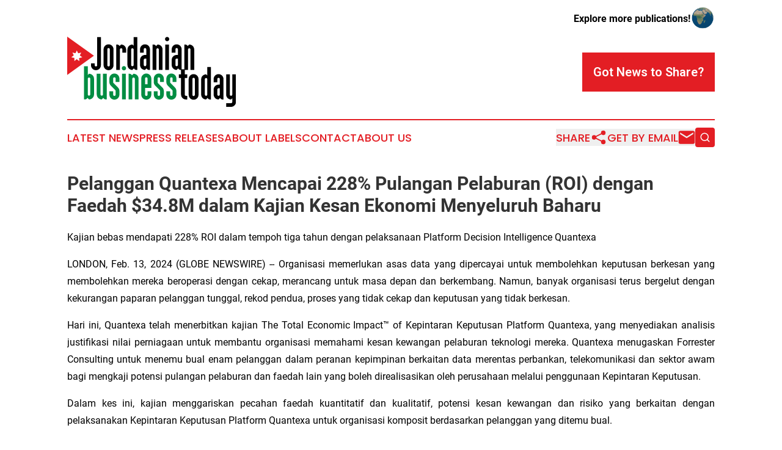

--- FILE ---
content_type: text/html;charset=utf-8
request_url: https://www.jordanianbusinesstoday.com/article/688247832-pelanggan-quantexa-mencapai-228-pulangan-pelaburan-roi-dengan-faedah-34-8m-dalam-kajian-kesan-ekonomi-menyeluruh-baharu
body_size: 7616
content:
<!DOCTYPE html>
<html lang="en">
<head>
  <title>Pelanggan Quantexa Mencapai 228% Pulangan Pelaburan (ROI) dengan Faedah $34.8M dalam Kajian Kesan Ekonomi Menyeluruh Baharu | Jordanian Business Today</title>
  <meta charset="utf-8">
  <meta name="viewport" content="width=device-width, initial-scale=1">
    <meta name="description" content="Jordanian Business Today is an online news publication focusing on business &amp; economy in the Jordan: News on business and economy in Jordan">
    <link rel="icon" href="https://cdn.newsmatics.com/agp/sites/jordanianbusinesstoday-favicon-1.png" type="image/png">
  <meta name="csrf-token" content="pSqgjD4nexAWk-M9NS6_dJVS2AxpbdZP_rWefTV6idQ=">
  <meta name="csrf-param" content="authenticity_token">
  <link href="/css/styles.min.css?v6eb3bc323562751890e3a74b24e16ad07f30b1f7" rel="stylesheet" data-turbo-track="reload">
  <link rel="stylesheet" href="/plugins/vanilla-cookieconsent/cookieconsent.css?v6eb3bc323562751890e3a74b24e16ad07f30b1f7">
  
<style type="text/css">
    :root {
        --color-primary-background: rgba(227, 30, 36, 0.3);
        --color-primary: #e31e24;
        --color-secondary: #008840;
    }
</style>

  <script type="importmap">
    {
      "imports": {
          "adController": "/js/controllers/adController.js?v6eb3bc323562751890e3a74b24e16ad07f30b1f7",
          "alertDialog": "/js/controllers/alertDialog.js?v6eb3bc323562751890e3a74b24e16ad07f30b1f7",
          "articleListController": "/js/controllers/articleListController.js?v6eb3bc323562751890e3a74b24e16ad07f30b1f7",
          "dialog": "/js/controllers/dialog.js?v6eb3bc323562751890e3a74b24e16ad07f30b1f7",
          "flashMessage": "/js/controllers/flashMessage.js?v6eb3bc323562751890e3a74b24e16ad07f30b1f7",
          "gptAdController": "/js/controllers/gptAdController.js?v6eb3bc323562751890e3a74b24e16ad07f30b1f7",
          "hamburgerController": "/js/controllers/hamburgerController.js?v6eb3bc323562751890e3a74b24e16ad07f30b1f7",
          "labelsDescription": "/js/controllers/labelsDescription.js?v6eb3bc323562751890e3a74b24e16ad07f30b1f7",
          "searchController": "/js/controllers/searchController.js?v6eb3bc323562751890e3a74b24e16ad07f30b1f7",
          "videoController": "/js/controllers/videoController.js?v6eb3bc323562751890e3a74b24e16ad07f30b1f7",
          "navigationController": "/js/controllers/navigationController.js?v6eb3bc323562751890e3a74b24e16ad07f30b1f7"          
      }
    }
  </script>
  <script>
      (function(w,d,s,l,i){w[l]=w[l]||[];w[l].push({'gtm.start':
      new Date().getTime(),event:'gtm.js'});var f=d.getElementsByTagName(s)[0],
      j=d.createElement(s),dl=l!='dataLayer'?'&l='+l:'';j.async=true;
      j.src='https://www.googletagmanager.com/gtm.js?id='+i+dl;
      f.parentNode.insertBefore(j,f);
      })(window,document,'script','dataLayer','GTM-KGCXW2X');
  </script>

  <script>
    window.dataLayer.push({
      'cookie_settings': 'delta'
    });
  </script>
</head>
<body class="df-5 is-subpage">
<noscript>
  <iframe src="https://www.googletagmanager.com/ns.html?id=GTM-KGCXW2X"
          height="0" width="0" style="display:none;visibility:hidden"></iframe>
</noscript>
<div class="layout">

  <!-- Top banner -->
  <div class="max-md:hidden w-full content universal-ribbon-inner flex justify-end items-center">
    <a href="https://www.affinitygrouppublishing.com/" target="_blank" class="brands">
      <span class="font-bold text-black">Explore more publications!</span>
      <div>
        <img src="/images/globe.png" height="40" width="40" class="icon-globe"/>
      </div>
    </a>
  </div>
  <header data-controller="hamburger">
  <div class="content">
    <div class="header-top">
      <div class="flex gap-2 masthead-container justify-between items-center">
        <div class="mr-4 logo-container">
          <a href="/">
              <img src="https://cdn.newsmatics.com/agp/sites/jordanianbusinesstoday-logo-1.svg" alt="Jordanian Business Today"
                class="max-md:!h-[60px] lg:!max-h-[115px]" height="167"
                width="auto" />
          </a>
        </div>
        <button class="hamburger relative w-8 h-6">
          <span aria-hidden="true"
            class="block absolute h-[2px] w-9 bg-[--color-primary] transform transition duration-500 ease-in-out -translate-y-[15px]"></span>
          <span aria-hidden="true"
            class="block absolute h-[2px] w-7 bg-[--color-primary] transform transition duration-500 ease-in-out translate-x-[7px]"></span>
          <span aria-hidden="true"
            class="block absolute h-[2px] w-9 bg-[--color-primary] transform transition duration-500 ease-in-out translate-y-[15px]"></span>
        </button>
        <a href="/submit-news" class="max-md:hidden button button-upload-content button-primary w-fit">
          <span>Got News to Share?</span>
        </a>
      </div>
      <!--  Screen size line  -->
      <div class="absolute bottom-0 -ml-[20px] w-screen h-[1px] bg-[--color-primary] z-50 md:hidden">
      </div>
    </div>
    <!-- Navigation bar -->
    <div class="navigation is-hidden-on-mobile" id="main-navigation">
      <div class="w-full md:hidden">
        <div data-controller="search" class="relative w-full">
  <div data-search-target="form" class="relative active">
    <form data-action="submit->search#performSearch" class="search-form">
      <input type="text" name="query" placeholder="Search..." data-search-target="input" class="search-input md:hidden" />
      <button type="button" data-action="click->search#toggle" data-search-target="icon" class="button-search">
        <img height="18" width="18" src="/images/search.svg" />
      </button>
    </form>
  </div>
</div>

      </div>
      <nav class="navigation-part">
          <a href="/latest-news" class="nav-link">
            Latest News
          </a>
          <a href="/press-releases" class="nav-link">
            Press Releases
          </a>
          <a href="/about-labels" class="nav-link">
            About Labels
          </a>
          <a href="/contact" class="nav-link">
            Contact
          </a>
          <a href="/about" class="nav-link">
            About Us
          </a>
      </nav>
      <div class="w-full md:w-auto md:justify-end">
        <div data-controller="navigation" class="header-actions hidden">
  <button class="nav-link flex gap-1 items-center" onclick="window.ShareDialog.openDialog()">
    <span data-navigation-target="text">
      Share
    </span>
    <span class="icon-share"></span>
  </button>
  <button onclick="window.AlertDialog.openDialog()" class="nav-link nav-link-email flex items-center gap-1.5">
    <span data-navigation-target="text">
      Get by Email
    </span>
    <span class="icon-mail"></span>
  </button>
  <div class="max-md:hidden">
    <div data-controller="search" class="relative w-full">
  <div data-search-target="form" class="relative active">
    <form data-action="submit->search#performSearch" class="search-form">
      <input type="text" name="query" placeholder="Search..." data-search-target="input" class="search-input md:hidden" />
      <button type="button" data-action="click->search#toggle" data-search-target="icon" class="button-search">
        <img height="18" width="18" src="/images/search.svg" />
      </button>
    </form>
  </div>
</div>

  </div>
</div>

      </div>
      <a href="/submit-news" class="md:hidden uppercase button button-upload-content button-primary w-fit">
        <span>Got News to Share?</span>
      </a>
      <a href="https://www.affinitygrouppublishing.com/" target="_blank" class="nav-link-agp">
        Explore more publications!
        <img src="/images/globe.png" height="35" width="35" />
      </a>
    </div>
  </div>
</header>

  <div id="main-content" class="content">
    <div id="flash-message"></div>
    <h1>Pelanggan Quantexa Mencapai 228% Pulangan Pelaburan (ROI) dengan Faedah $34.8M dalam Kajian Kesan Ekonomi Menyeluruh Baharu</h1>
<div class="press-release">
  <h2>Kajian bebas mendapati 228% ROI dalam tempoh tiga tahun dengan pelaksanaan Platform Decision Intelligence Quantexa</h2>
      <p align="justify">LONDON, Feb.  13, 2024  (GLOBE NEWSWIRE) -- Organisasi memerlukan asas data yang dipercayai untuk membolehkan keputusan berkesan yang membolehkan mereka beroperasi dengan cekap, merancang untuk masa depan dan berkembang. Namun, banyak organisasi terus bergelut dengan kekurangan paparan pelanggan tunggal, rekod pendua, proses yang tidak cekap dan keputusan yang tidak berkesan.<br></p>  <p align="justify">Hari ini, Quantexa telah menerbitkan kajian The Total Economic Impact&#x2122; of Kepintaran Keputusan Platform Quantexa, yang menyediakan analisis justifikasi nilai perniagaan untuk membantu organisasi memahami kesan kewangan pelaburan teknologi mereka. Quantexa menugaskan Forrester Consulting untuk menemu bual enam pelanggan dalam peranan kepimpinan berkaitan data merentas perbankan, telekomunikasi dan sektor awam bagi mengkaji potensi pulangan pelaburan dan faedah lain yang boleh direalisasikan oleh perusahaan melalui penggunaan Kepintaran Keputusan.</p>  <p align="justify">Dalam kes ini, kajian menggariskan pecahan faedah kuantitatif dan kualitatif, potensi kesan kewangan dan risiko yang berkaitan dengan pelaksanakan Kepintaran Keputusan Platform Quantexa untuk organisasi komposit berdasarkan pelanggan yang ditemu bual.</p>  <p><strong>Faedah-faedah pelanggan termasuk:</strong></p>  <ul type="disc">
<li style="margin-top:5pt; margin-bottom:5pt; text-align:justify;">Pulangan Pelaburan Tiga tahun sebanyak 228%</li>
<li style="margin-top:5pt; margin-bottom:5pt; text-align:justify;">Tempoh bayar balik kurang dari lapan bulan</li>
<li style="margin-top:5pt; margin-bottom:5pt; text-align:justify;">Anggaran $34.8M Nilai Kini Bersih dalam manfaat pelanggan selama tiga tahun<br>
</li>
</ul>  <p><img alt="Quantexa" data-mce-style="display: block; margin-left: auto; margin-right: auto;" height="340" name="GNW_RichHtml_External_IMG" src="https://ml-eu.globenewswire.com/Resource/Download/70409264-cd05-40a7-b809-66bbe5ff8e7e/image2.jpeg" style="display:block; margin-left:auto; margin-right:auto;" width="600"></p>  <p align="center"><em>5 Faedah Utama dan berapa banyak yang telah disimpan di Platform Decision Intelligence Quantexa</em></p>  <p align="justify"><strong>Ketua Pengesanan Jenayah Kewangan Global, pelanggan Perkhidmatan Kewangan menyatakan bahawa</strong><em>, &#x201C;Quantexa memberikan kami keupayaan untuk mendapatkan dan menggabungkan data dalam ekosistem yang fleksibel dan berskala serta menyediakan paparan berbilang dimensi kepada pelanggan hampir dalam masa nyata. Ini membolehkan kami menggunakan model ini untuk mengurangkan risiko, jumlah infrastruktur dan sumber manusia serta mengewangkan aset data."</em></p>  <p align="justify">Untuk mendapatkan maklumat lanjut tentang Total Economic Impact&#x2122; Kepintaran Keputusan Platform Quantexa, sila muat turun kajian <a href="https://www.globenewswire.com/Tracker?data=WXIzSBg29uXsaX-vIsTlSMVsYOjaBXB4-OJnrNfyNHRv9hNG2If_jIoy1V-AxEIVMubUi5GqtAX9bVfBEVjGUD95ML_0eAAzhQ6gb9o9XMI=" rel="nofollow" target="_blank"><u>penuh 2024 </u></a>.</p>  <p align="justify"><strong>Mengenai Quantexa</strong></p>  <p align="justify">Quantexa ialah syarikat perisian data dan analitik global yang merintis Kepintaran Keputusan yang memperkasakan organisasi untuk membuat keputusan operasi yang dipercayai dengan menjadikan data bermakna. Kepintaran Keputusan Platform Quantexa mendedahkan risiko tersembunyi dan peluang baharu dengan menyediakan paparan kontekstual, melihat sambungan data dalaman dan luaran di satu tempat dengan menggunakan kemajuan terkini dalam data besar dan AI. Platform ini menyelesaikan cabaran besar merentas pengurusan data, KYC, kepintaran pelanggan, jenayah kewangan, risiko, penipuan dan keselamatan di seluruh kitar hayat pelanggan.</p>  <p align="justify">Platform Kecerdasan Keputusan Quantexa meningkatkan prestasi operasi dengan peningkatan ketepatan sehingga lebih daripada 90% dan resolusi model analisis sebanyak 60 kali lebih pantas berbanding dengan kaedah tradisional. Ditubuhkan pada tahun 2016, Quantexa kini mempunyai lebih daripada 675 pekerja dan beribu-ribu pengguna, memproses berbilion-bilion transaksi dan titik data di seluruh dunia. Syarikat itu mempunyai pejabat di London, Dublin, Brussels, Malaga, UAE, New York, Boston, Toronto, Sydney, Melbourne dan Tokyo.</p>  <p><strong>Pertanyaan Media&#xA0;</strong></p>  <p><strong>C</strong>: Stephanie Crisp, Fight or Flight&#x202F;<br><strong>E</strong>: <a href="https://www.globenewswire.com/Tracker?data=AwJm5j0YTvKAQRIdKY_38gm0I8-anrlBc4fEQPWsLDxChpWt8MI9pmo4OXp1r29VxMoc51guBiZKDZvcEsI1livWe5PSZxsIiPHJMBW_LL_QseVqgd-67AXJvAp3Mi_R" rel="nofollow" target="_blank"><u>Quantexa@fightorflight</u></a><br><strong>OR</strong><br><strong>C</strong>: Adam Jaffe, Naib Presiden Kanan Pemasaran Korporat<br><strong>T</strong>: +1 609 502 6889 <br><strong>E</strong>: <a href="https://www.globenewswire.com/Tracker?data=SxfSR7F2gj9US8svEbEXa7oe_Qj7jMdyB30WFek2GUjy4VVLFfhlyrk47uR7JzSl53wbKnhUXsv72iPOMenMF5B2sh2uEzjTgwzD5_WwBfQ=" rel="nofollow" target="_blank"><u>adamjaffe@quantexa.com</u></a></p>  <p><strong>ATAU</strong><br><strong>E</strong>: <a href="https://www.globenewswire.com/Tracker?data=wTp3lTcfar80anK94XEbfZYM_y4EDFSDOr0cDb79hBWSBlkvq8gY6-ppGAgouterAskqtLJi_NWzgbX-5XO66fSK6vj7eyXmD6QpWtoqAaNnrfByUmNJPfmcU8w3UXn0" rel="nofollow" target="_blank"><u>RapidResponse@quantexa.com</u></a>&#xA0;&#xA0;</p>  <p>Imej yang mengiringi pengumuman ini boleh didapati di&#xA0;<a href="https://www.globenewswire.com/Tracker?data=[base64]" rel="nofollow" target="_blank">https://www.globenewswire.com/NewsRoom/AttachmentNg/70409264-cd05-40a7-b809-66bbe5ff8e7e</a></p> <img class="__GNW8366DE3E__IMG" src="https://www.globenewswire.com/newsroom/ti?nf=MTAwMDkxMzIxMyM0MDE3NTY0NTEjMjE5MDE3NA=="> <br><img src="https://ml-eu.globenewswire.com/media/YjE4ZWE3OWMtNjY4Yi00MTJjLThmYzMtZGIyMWYxNmQ1NjI2LTEyMDE3Mjc=/tiny/Quantexa-Limited.png" referrerpolicy="no-referrer-when-downgrade"><p><a href="https://www.globenewswire.com/NewsRoom/AttachmentNg/66aa781f-ed10-4376-a60a-b3eee5a3f3a7" rel="nofollow"><img src="https://ml-eu.globenewswire.com/media/66aa781f-ed10-4376-a60a-b3eee5a3f3a7/small/quantexa-logo-positive-rgb-png.png" border="0" width="150" height="24" alt="Primary Logo"></a></p>
<div style="padding:0px;width: 100%;">
<div style="clear:both"></div>
<div style="float: right;padding-left:20px">
<div><h5>5 Key Benefits and how much was saved with Quantexa&#x2019;s Decision Intelligence Platform</h5></div>
<div> <a target="_blank" href="https://www.globenewswire.com/NewsRoom/AttachmentNg/70409264-cd05-40a7-b809-66bbe5ff8e7e/ms" rel="nofollow"><img src="https://ml-eu.globenewswire.com/media/70409264-cd05-40a7-b809-66bbe5ff8e7e/medium/5-key-benefits-and-how-much-was-saved-with-quantexas-decisio.jpeg"> </a>
</div>
<p></p>
<div> <h5>5 Key Benefits and how much was saved with Quantexa&#x2019;s Decision Intelligence Platform</h5>
</div>
</div>
</div>
    <p>
  Legal Disclaimer:
</p>
<p>
  EIN Presswire provides this news content "as is" without warranty of any kind. We do not accept any responsibility or liability
  for the accuracy, content, images, videos, licenses, completeness, legality, or reliability of the information contained in this
  article. If you have any complaints or copyright issues related to this article, kindly contact the author above.
</p>
<img class="prtr" src="https://www.einpresswire.com/tracking/article.gif?t=5&a=3sD3d9X1pj_X96mT&i=YV-2L9s5fFSB3iD-" alt="">
</div>

  </div>
</div>
<footer class="footer footer-with-line">
  <div class="content flex flex-col">
    <p class="footer-text text-sm mb-4 order-2 lg:order-1">© 1995-2026 Newsmatics Inc. dba Affinity Group Publishing &amp; Jordanian Business Today. All Rights Reserved.</p>
    <div class="footer-nav lg:mt-2 mb-[30px] lg:mb-0 flex gap-7 flex-wrap justify-center order-1 lg:order-2">
        <a href="/about" class="footer-link">About</a>
        <a href="/archive" class="footer-link">Press Release Archive</a>
        <a href="/submit-news" class="footer-link">Submit Press Release</a>
        <a href="/legal/terms" class="footer-link">Terms &amp; Conditions</a>
        <a href="/legal/dmca" class="footer-link">Copyright/DMCA Policy</a>
        <a href="/legal/privacy" class="footer-link">Privacy Policy</a>
        <a href="/contact" class="footer-link">Contact</a>
    </div>
  </div>
</footer>
<div data-controller="dialog" data-dialog-url-value="/" data-action="click->dialog#clickOutside">
  <dialog
    class="modal-shadow fixed backdrop:bg-black/20 z-40 text-left bg-white rounded-full w-[350px] h-[350px] overflow-visible"
    data-dialog-target="modal"
  >
    <div class="text-center h-full flex items-center justify-center">
      <button data-action="click->dialog#close" type="button" class="modal-share-close-button">
        ✖
      </button>
      <div>
        <div class="mb-4">
          <h3 class="font-bold text-[28px] mb-3">Share us</h3>
          <span class="text-[14px]">on your social networks:</span>
        </div>
        <div class="flex gap-6 justify-center text-center">
          <a href="https://www.facebook.com/sharer.php?u=https://www.jordanianbusinesstoday.com" class="flex flex-col items-center font-bold text-[#4a4a4a] text-sm" target="_blank">
            <span class="h-[55px] flex items-center">
              <img width="40px" src="/images/fb.png" alt="Facebook" class="mb-2">
            </span>
            <span class="text-[14px]">
              Facebook
            </span>
          </a>
          <a href="https://www.linkedin.com/sharing/share-offsite/?url=https://www.jordanianbusinesstoday.com" class="flex flex-col items-center font-bold text-[#4a4a4a] text-sm" target="_blank">
            <span class="h-[55px] flex items-center">
              <img width="40px" height="40px" src="/images/linkedin.png" alt="LinkedIn" class="mb-2">
            </span>
            <span class="text-[14px]">
            LinkedIn
            </span>
          </a>
        </div>
      </div>
    </div>
  </dialog>
</div>

<div data-controller="alert-dialog" data-action="click->alert-dialog#clickOutside">
  <dialog
    class="fixed backdrop:bg-black/20 modal-shadow z-40 text-left bg-white rounded-full w-full max-w-[450px] aspect-square overflow-visible"
    data-alert-dialog-target="modal">
    <div class="flex items-center text-center -mt-4 h-full flex-1 p-8 md:p-12">
      <button data-action="click->alert-dialog#close" type="button" class="modal-close-button">
        ✖
      </button>
      <div class="w-full" data-alert-dialog-target="subscribeForm">
        <img class="w-8 mx-auto mb-4" src="/images/agps.svg" alt="AGPs" />
        <p class="md:text-lg">Get the latest news on this topic.</p>
        <h3 class="dialog-title mt-4">SIGN UP FOR FREE TODAY</h3>
        <form data-action="submit->alert-dialog#submit" method="POST" action="/alerts">
  <input type="hidden" name="authenticity_token" value="pSqgjD4nexAWk-M9NS6_dJVS2AxpbdZP_rWefTV6idQ=">

  <input data-alert-dialog-target="fullnameInput" type="text" name="fullname" id="fullname" autocomplete="off" tabindex="-1">
  <label>
    <input data-alert-dialog-target="emailInput" placeholder="Email address" name="email" type="email"
      value=""
      class="rounded-xs mb-2 block w-full bg-white px-4 py-2 text-gray-900 border-[1px] border-solid border-gray-600 focus:border-2 focus:border-gray-800 placeholder:text-gray-400"
      required>
  </label>
  <div class="text-red-400 text-sm" data-alert-dialog-target="errorMessage"></div>

  <input data-alert-dialog-target="timestampInput" type="hidden" name="timestamp" value="1769628755" autocomplete="off" tabindex="-1">

  <input type="submit" value="Sign Up"
    class="!rounded-[3px] w-full mt-2 mb-4 bg-primary px-5 py-2 leading-5 font-semibold text-white hover:color-primary/75 cursor-pointer">
</form>
<a data-action="click->alert-dialog#close" class="text-black underline hover:no-underline inline-block mb-4" href="#">No Thanks</a>
<p class="text-[15px] leading-[22px]">
  By signing to this email alert, you<br /> agree to our
  <a href="/legal/terms" class="underline text-primary hover:no-underline" target="_blank">Terms & Conditions</a>
</p>

      </div>
      <div data-alert-dialog-target="checkEmail" class="hidden">
        <img class="inline-block w-9" src="/images/envelope.svg" />
        <h3 class="dialog-title">Check Your Email</h3>
        <p class="text-lg mb-12">We sent a one-time activation link to <b data-alert-dialog-target="userEmail"></b>.
          Just click on the link to
          continue.</p>
        <p class="text-lg">If you don't see the email in your inbox, check your spam folder or <a
            class="underline text-primary hover:no-underline" data-action="click->alert-dialog#showForm" href="#">try
            again</a>
        </p>
      </div>

      <!-- activated -->
      <div data-alert-dialog-target="activated" class="hidden">
        <img class="w-8 mx-auto mb-4" src="/images/agps.svg" alt="AGPs" />
        <h3 class="dialog-title">SUCCESS</h3>
        <p class="text-lg">You have successfully confirmed your email and are subscribed to <b>
            Jordanian Business Today
          </b> daily
          news alert.</p>
      </div>
      <!-- alreadyActivated -->
      <div data-alert-dialog-target="alreadyActivated" class="hidden">
        <img class="w-8 mx-auto mb-4" src="/images/agps.svg" alt="AGPs" />
        <h3 class="dialog-title">Alert was already activated</h3>
        <p class="text-lg">It looks like you have already confirmed and are receiving the <b>
            Jordanian Business Today
          </b> daily news
          alert.</p>
      </div>
      <!-- activateErrorMessage -->
      <div data-alert-dialog-target="activateErrorMessage" class="hidden">
        <img class="w-8 mx-auto mb-4" src="/images/agps.svg" alt="AGPs" />
        <h3 class="dialog-title">Oops!</h3>
        <p class="text-lg mb-4">It looks like something went wrong. Please try again.</p>
        <form data-action="submit->alert-dialog#submit" method="POST" action="/alerts">
  <input type="hidden" name="authenticity_token" value="pSqgjD4nexAWk-M9NS6_dJVS2AxpbdZP_rWefTV6idQ=">

  <input data-alert-dialog-target="fullnameInput" type="text" name="fullname" id="fullname" autocomplete="off" tabindex="-1">
  <label>
    <input data-alert-dialog-target="emailInput" placeholder="Email address" name="email" type="email"
      value=""
      class="rounded-xs mb-2 block w-full bg-white px-4 py-2 text-gray-900 border-[1px] border-solid border-gray-600 focus:border-2 focus:border-gray-800 placeholder:text-gray-400"
      required>
  </label>
  <div class="text-red-400 text-sm" data-alert-dialog-target="errorMessage"></div>

  <input data-alert-dialog-target="timestampInput" type="hidden" name="timestamp" value="1769628755" autocomplete="off" tabindex="-1">

  <input type="submit" value="Sign Up"
    class="!rounded-[3px] w-full mt-2 mb-4 bg-primary px-5 py-2 leading-5 font-semibold text-white hover:color-primary/75 cursor-pointer">
</form>
<a data-action="click->alert-dialog#close" class="text-black underline hover:no-underline inline-block mb-4" href="#">No Thanks</a>
<p class="text-[15px] leading-[22px]">
  By signing to this email alert, you<br /> agree to our
  <a href="/legal/terms" class="underline text-primary hover:no-underline" target="_blank">Terms & Conditions</a>
</p>

      </div>

      <!-- deactivated -->
      <div data-alert-dialog-target="deactivated" class="hidden">
        <img class="w-8 mx-auto mb-4" src="/images/agps.svg" alt="AGPs" />
        <h3 class="dialog-title">You are Unsubscribed!</h3>
        <p class="text-lg">You are no longer receiving the <b>
            Jordanian Business Today
          </b>daily news alert.</p>
      </div>
      <!-- alreadyDeactivated -->
      <div data-alert-dialog-target="alreadyDeactivated" class="hidden">
        <img class="w-8 mx-auto mb-4" src="/images/agps.svg" alt="AGPs" />
        <h3 class="dialog-title">You have already unsubscribed!</h3>
        <p class="text-lg">You are no longer receiving the <b>
            Jordanian Business Today
          </b> daily news alert.</p>
      </div>
      <!-- deactivateErrorMessage -->
      <div data-alert-dialog-target="deactivateErrorMessage" class="hidden">
        <img class="w-8 mx-auto mb-4" src="/images/agps.svg" alt="AGPs" />
        <h3 class="dialog-title">Oops!</h3>
        <p class="text-lg">Try clicking the Unsubscribe link in the email again and if it still doesn't work, <a
            href="/contact">contact us</a></p>
      </div>
    </div>
  </dialog>
</div>

<script src="/plugins/vanilla-cookieconsent/cookieconsent.umd.js?v6eb3bc323562751890e3a74b24e16ad07f30b1f7"></script>
  <script src="/js/cookieconsent.js?v6eb3bc323562751890e3a74b24e16ad07f30b1f7"></script>

<script type="module" src="/js/app.js?v6eb3bc323562751890e3a74b24e16ad07f30b1f7"></script>
</body>
</html>


--- FILE ---
content_type: image/svg+xml
request_url: https://cdn.newsmatics.com/agp/sites/jordanianbusinesstoday-logo-1.svg
body_size: 9182
content:
<?xml version="1.0" encoding="UTF-8" standalone="no"?>
<svg
   xmlns:dc="http://purl.org/dc/elements/1.1/"
   xmlns:cc="http://creativecommons.org/ns#"
   xmlns:rdf="http://www.w3.org/1999/02/22-rdf-syntax-ns#"
   xmlns:svg="http://www.w3.org/2000/svg"
   xmlns="http://www.w3.org/2000/svg"
   xml:space="preserve"
   width="400.49469"
   height="167"
   version="1.1"
   style="clip-rule:evenodd;fill-rule:evenodd;image-rendering:optimizeQuality;shape-rendering:geometricPrecision;text-rendering:geometricPrecision"
   viewBox="0 0 366.81718 153.15"
   id="svg49"><metadata
   id="metadata53"><rdf:RDF><cc:Work
       rdf:about=""><dc:format>image/svg+xml</dc:format><dc:type
         rdf:resource="http://purl.org/dc/dcmitype/StillImage" /></cc:Work></rdf:RDF></metadata>
 <defs
   id="defs4">
  <style
   type="text/css"
   id="style2">
   <![CDATA[
    .fil3 {fill:#FEFEFE}
    .fil2 {fill:#E31E24}
    .fil1 {fill:#008D42;fill-rule:nonzero}
    .fil0 {fill:black;fill-rule:nonzero}
   ]]>
  </style>
 </defs>
 <g
   id="Layer_x0020_1"
   transform="translate(-0.23170659)">
  <metadata
   id="CorelCorpID_0Corel-Layer" />
  <g
   id="_2232564036976">
   <path
   class="fil0"
   d="m 51.78,58.34 v 4.01 c 0,6.01 4.83,10.84 10.75,10.84 6.01,0 10.84,-4.83 10.84,-10.84 V 1.12 h -8.11 v 61.23 c 0,1.45 -1.18,2.73 -2.73,2.73 -1.46,0 -2.64,-1.28 -2.64,-2.73 v -4.01 z"
   id="path7" />
   <path
   id="1"
   class="fil0"
   d="m 79.2,62.35 c 0,6.01 4.83,10.84 10.75,10.84 6.01,0 10.84,-4.83 10.84,-10.84 V 27.54 c 0,-5.92 -4.83,-10.75 -10.84,-10.75 -5.92,0 -10.75,4.83 -10.75,10.75 z m 8.11,-34.81 c 0,-1.45 1.18,-2.64 2.64,-2.64 1.55,0 2.73,1.19 2.73,2.64 v 34.81 c 0,1.45 -1.18,2.73 -2.73,2.73 -1.46,0 -2.64,-1.28 -2.64,-2.73 z" />
   <path
   id="2"
   class="fil0"
   d="m 114.73,28.09 c 0,-1.46 1.19,-2.73 2.64,-2.73 1.55,0 2.74,1.27 2.74,2.73 v 6.74 h 8.11 v -6.74 c 0,-6.01 -4.83,-10.84 -10.85,-10.84 L 114,20.62 c -1,-2.01 -3,-3.37 -5.37,-3.37 h -2.01 v 55.39 h 8.11 z" />
   <path
   id="3"
   class="fil0"
   d="m 152.72,1.12 h -8.11 v 18.86 l -2.73,-2.73 c -5.92,0 -10.75,4.83 -10.75,10.84 V 61.8 c 0,6.01 4.83,10.84 10.75,10.84 l 3.37,-3.37 c 1,2 3.1,3.37 5.47,3.37 h 2 z m -13.48,26.97 c 0,-1.46 1.18,-2.73 2.64,-2.73 1.55,0 2.73,1.27 2.73,2.73 V 61.8 c 0,1.55 -1.18,2.73 -2.73,2.73 -1.46,0 -2.64,-1.18 -2.64,-2.73 z" />
   <path
   id="4"
   class="fil0"
   d="m 172.67,69.27 c 1.01,2 3.1,3.37 5.47,3.37 h 2.01 v -45.1 c 0,-5.92 -4.83,-10.75 -10.85,-10.75 -5.92,0 -10.75,4.83 -10.75,10.75 v 7.29 h 8.11 v -7.29 c 0,-1.45 1.19,-2.64 2.64,-2.64 1.55,0 2.74,1.19 2.74,2.64 v 12.39 h -2.74 c -5.92,0 -10.75,4.83 -10.75,10.75 V 61.8 c 0,6.01 4.83,10.84 10.75,10.84 z m -6.01,-18.59 c 0,-1.45 1.19,-2.73 2.64,-2.73 h 2.74 V 61.8 c 0,1.55 -1.19,2.73 -2.74,2.73 -1.45,0 -2.64,-1.18 -2.64,-2.73 z" />
   <path
   id="5"
   class="fil0"
   d="m 194.08,28.09 c 0,-1.46 1.19,-2.73 2.65,-2.73 1.54,0 2.73,1.27 2.73,2.73 v 44.55 h 8.11 V 28.09 c 0,-6.01 -4.83,-10.84 -10.84,-10.84 l -3.37,3.37 c -1.01,-2.01 -3.01,-3.37 -5.38,-3.37 h -2 v 55.39 h 8.1 z" />
   <path
   id="6"
   class="fil0"
   d="m 213.4,17.25 v 55.39 h 8.11 V 17.25 Z m 4.1,-7.2 c 2.55,0 4.65,-2.09 4.65,-4.65 0,-2.64 -2.1,-4.73 -4.65,-4.73 -2.55,0 -4.65,2.09 -4.65,4.73 0,2.56 2.1,4.65 4.65,4.65 z" />
   <path
   id="7"
   class="fil0"
   d="m 241.55,69.27 c 1,2 3.1,3.37 5.47,3.37 h 2 v -45.1 c 0,-5.92 -4.83,-10.75 -10.84,-10.75 -5.92,0 -10.75,4.83 -10.75,10.75 v 7.29 h 8.11 v -7.29 c 0,-1.45 1.18,-2.64 2.64,-2.64 1.55,0 2.73,1.19 2.73,2.64 v 12.39 h -2.73 c -5.92,0 -10.75,4.83 -10.75,10.75 V 61.8 c 0,6.01 4.83,10.84 10.75,10.84 z m -6.01,-18.59 c 0,-1.45 1.18,-2.73 2.64,-2.73 h 2.73 V 61.8 c 0,1.55 -1.18,2.73 -2.73,2.73 -1.46,0 -2.64,-1.18 -2.64,-2.73 z" />
   <path
   id="8"
   class="fil0"
   d="m 262.96,28.09 c 0,-1.46 1.18,-2.73 2.64,-2.73 1.55,0 2.74,1.27 2.74,2.73 v 44.55 h 8.1 V 28.09 c 0,-6.01 -4.82,-10.84 -10.84,-10.84 l -3.37,3.37 c -1,-2.01 -3.01,-3.37 -5.37,-3.37 h -2.01 v 55.39 h 8.11 z" />
   <path
   class="fil1"
   d="m 36.58,136.94 h 2.03 c 2.39,0 4.42,-1.38 5.43,-3.41 l 3.41,3.41 c 6.07,0 10.95,-4.88 10.95,-10.96 V 91.92 c 0,-6.08 -4.88,-10.96 -10.95,-10.96 l -2.67,2.76 V 64.67 h -8.2 z m 8.2,-45.02 c 0,-1.48 1.2,-2.76 2.67,-2.76 1.56,0 2.76,1.28 2.76,2.76 v 34.06 c 0,1.57 -1.2,2.76 -2.76,2.76 -1.47,0 -2.67,-1.19 -2.67,-2.76 z"
   id="path17" />
   <path
   id="path19"
   class="fil1"
   d="M 72.49,80.96 H 64.3 v 45.02 c 0,6.08 4.88,10.96 10.86,10.96 l 3.41,-3.41 c 1.01,2.03 3.13,3.41 5.52,3.41 h 2.03 V 80.96 h -8.2 v 45.02 c 0,1.57 -1.19,2.76 -2.76,2.76 -1.47,0 -2.67,-1.19 -2.67,-2.76 z" />
   <path
   id="path21"
   class="fil1"
   d="m 113.64,118.62 c 0,-3.04 -1.1,-5.62 -3.22,-7.74 l -9.67,-9.66 c -0.46,-0.46 -0.73,-1.11 -0.73,-1.94 v -7.91 c 0,-1.48 1.19,-2.67 2.67,-2.67 1.56,0 2.76,1.19 2.76,2.67 v 7.36 h 8.19 v -7.36 c 0,-5.99 -4.88,-10.87 -10.95,-10.87 -5.99,0 -10.87,4.88 -10.87,10.87 v 7.91 c 0,3.04 1.11,5.53 3.23,7.74 l 9.57,9.66 c 0.55,0.56 0.83,1.2 0.83,1.94 v 7.91 c 0,1.48 -1.2,2.77 -2.76,2.77 -1.48,0 -2.67,-1.29 -2.67,-2.77 v -7.36 h -8.2 v 7.36 c 0,6.08 4.88,10.96 10.87,10.96 6.07,0 10.95,-4.88 10.95,-10.96 z" />
   <path
   id="path23"
   class="fil1"
   d="m 119.35,80.96 v 55.98 h 8.19 V 80.96 Z m 4.14,-7.27 c 2.58,0 4.7,-2.12 4.7,-4.7 0,-2.67 -2.12,-4.78 -4.7,-4.78 -2.57,0 -4.69,2.11 -4.69,4.78 0,2.58 2.12,4.7 4.69,4.7 z" />
   <path
   id="path25"
   class="fil1"
   d="m 141.72,91.92 c 0,-1.48 1.2,-2.76 2.67,-2.76 1.57,0 2.76,1.28 2.76,2.76 v 45.02 h 8.2 V 91.92 c 0,-6.08 -4.88,-10.96 -10.96,-10.96 l -3.4,3.41 c -1.02,-2.03 -3.04,-3.41 -5.44,-3.41 h -2.02 v 55.98 h 8.19 z" />
   <path
   id="path27"
   class="fil1"
   d="M 183.06,111.99 V 91.37 c 0,-5.99 -4.88,-10.87 -10.96,-10.87 -5.98,0 -10.86,4.88 -10.86,10.87 v 35.16 c 0,6.08 4.88,10.96 10.86,10.96 6.08,0 10.96,-4.88 10.96,-10.96 v -7.36 h -8.19 v 7.36 c 0,1.48 -1.2,2.77 -2.77,2.77 -1.47,0 -2.67,-1.29 -2.67,-2.77 v -14.54 z m -13.63,-8.1 V 91.37 c 0,-1.48 1.2,-2.67 2.67,-2.67 1.57,0 2.77,1.19 2.77,2.67 v 12.52 z" />
   <path
   id="path29"
   class="fil1"
   d="m 210.31,118.62 c 0,-3.04 -1.1,-5.62 -3.22,-7.74 l -9.67,-9.66 c -0.46,-0.46 -0.74,-1.11 -0.74,-1.94 v -7.91 c 0,-1.48 1.2,-2.67 2.68,-2.67 1.56,0 2.76,1.19 2.76,2.67 v 7.36 h 8.19 v -7.36 c 0,-5.99 -4.88,-10.87 -10.95,-10.87 -5.99,0 -10.87,4.88 -10.87,10.87 v 7.91 c 0,3.04 1.11,5.53 3.22,7.74 l 9.58,9.66 c 0.55,0.56 0.83,1.2 0.83,1.94 v 7.91 c 0,1.48 -1.2,2.77 -2.76,2.77 -1.48,0 -2.68,-1.29 -2.68,-2.77 v -7.36 h -8.19 v 7.36 c 0,6.08 4.88,10.96 10.87,10.96 6.07,0 10.95,-4.88 10.95,-10.96 z" />
   <path
   id="path31"
   class="fil1"
   d="m 237.65,118.62 c 0,-3.04 -1.1,-5.62 -3.22,-7.74 l -9.66,-9.66 c -0.47,-0.46 -0.74,-1.11 -0.74,-1.94 v -7.91 c 0,-1.48 1.2,-2.67 2.67,-2.67 1.56,0 2.76,1.19 2.76,2.67 v 7.36 h 8.19 v -7.36 c 0,-5.99 -4.88,-10.87 -10.95,-10.87 -5.99,0 -10.87,4.88 -10.87,10.87 v 7.91 c 0,3.04 1.11,5.53 3.23,7.74 l 9.57,9.66 c 0.55,0.56 0.83,1.2 0.83,1.94 v 7.91 c 0,1.48 -1.2,2.77 -2.76,2.77 -1.47,0 -2.67,-1.29 -2.67,-2.77 v -7.36 h -8.2 v 7.36 c 0,6.08 4.88,10.96 10.87,10.96 6.07,0 10.95,-4.88 10.95,-10.96 z" />
   <path
   class="fil0"
   d="m 247.81,71.22 v 11.01 h -4.69 v 8.03 h 4.69 v 36.09 c 0,5.96 4.79,10.74 10.65,10.74 h 2.71 v -8.03 h -2.71 c -1.44,0 -2.62,-1.17 -2.62,-2.71 V 90.26 h 5.33 v -8.03 h -5.33 V 71.22 Z"
   id="path33" />
   <path
   id="path35"
   class="fil0"
   d="m 264.42,126.9 c 0,5.95 4.78,10.73 10.64,10.73 5.96,0 10.74,-4.78 10.74,-10.73 V 92.43 c 0,-5.87 -4.78,-10.65 -10.74,-10.65 -5.86,0 -10.64,4.78 -10.64,10.65 z m 8.03,-34.47 c 0,-1.45 1.17,-2.62 2.61,-2.62 1.54,0 2.71,1.17 2.71,2.62 v 34.47 c 0,1.44 -1.17,2.7 -2.71,2.7 -1.44,0 -2.61,-1.26 -2.61,-2.7 z" />
   <path
   id="path37"
   class="fil0"
   d="m 312.96,66.26 h -8.03 v 18.68 l -2.7,-2.71 c -5.87,0 -10.65,4.78 -10.65,10.74 v 33.38 c 0,5.96 4.78,10.74 10.65,10.74 l 3.33,-3.34 c 1,1.99 3.07,3.34 5.42,3.34 h 1.98 z m -13.35,26.71 c 0,-1.45 1.17,-2.71 2.62,-2.71 1.53,0 2.7,1.26 2.7,2.71 v 33.38 c 0,1.54 -1.17,2.71 -2.7,2.71 -1.45,0 -2.62,-1.17 -2.62,-2.71 z" />
   <path
   id="path39"
   class="fil0"
   d="m 332.72,133.75 c 1,1.99 3.07,3.34 5.42,3.34 h 1.98 V 92.43 c 0,-5.87 -4.78,-10.65 -10.73,-10.65 -5.87,0 -10.65,4.78 -10.65,10.65 v 7.21 h 8.03 v -7.21 c 0,-1.45 1.17,-2.62 2.62,-2.62 1.53,0 2.7,1.17 2.7,2.62 v 12.27 h -2.7 c -5.87,0 -10.65,4.78 -10.65,10.65 v 11 c 0,5.96 4.78,10.74 10.65,10.74 z m -5.95,-18.4 c 0,-1.45 1.17,-2.71 2.62,-2.71 h 2.7 v 13.71 c 0,1.54 -1.17,2.71 -2.7,2.71 -1.45,0 -2.62,-1.17 -2.62,-2.71 z" />
   <path
   id="path41"
   class="fil0"
   d="m 359.25,142.42 c 0,1.53 -1.17,2.7 -2.7,2.7 H 345.9 v 8.03 h 10.65 c 5.95,0 10.73,-4.78 10.73,-10.73 V 82.23 h -8.03 v 44.12 c 0,1.54 -1.17,2.71 -2.7,2.71 -1.45,0 -2.62,-1.17 -2.62,-2.71 V 82.23 h -8.03 v 44.12 c 0,5.96 4.78,10.74 10.65,10.74 l 2.7,-2.7 z" />
   <polygon
   class="fil2"
   points="0,83.49 0,0 58.16,41.74 "
   id="polygon43" />
   <polygon
   class="fil3"
   points="30.45,34.71 27.51,41.01 32.82,45.08 26.06,46.7 26.19,53.39 20.71,49.12 15.56,53.39 15.48,46.44 8.93,45.08 14.31,40.68 11.29,34.71 18.09,36.18 20.87,30.1 23.96,36.33 "
   id="polygon45" />
  </g>
 </g>
</svg>
